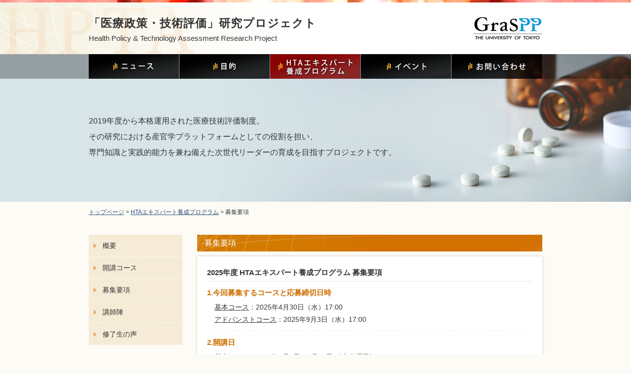

--- FILE ---
content_type: text/html
request_url: https://www.pp.u-tokyo.ac.jp/HPTA/hta/guideline.html
body_size: 11900
content:
<!DOCTYPE html PUBLIC "-//W3C//DTD XHTML 1.0 Transitional//EN" "http://www.w3.org/TR/xhtml1/DTD/xhtml1-transitional.dtd">
<html xmlns="http://www.w3.org/1999/xhtml" xml:lang="ja" lang="ja" dir="ltr">
  <head>
    <meta http-equiv="Content-Type" content="text/html; charset=UTF-8" />
    <meta http-equiv="Content-Script-Type" content="text/javascript" />
    <meta http-equiv="Content-Style-Type" content="text/css" />
    <meta http-equiv="Content-Language" content="ja" />

    <title>
      募集要項｜HTAエキスパート養成プログラム
      |「医療政策・技術評価」研究プロジェクト
    </title>
    <meta
      name="description"
      content="「医療政策・技術評価」研究プロジェクト『HTAエキスパート養成プログラム』のページ。この研究プロジェクトでは、「医療政策・技術評価」に関わる我が国のトップクラスの研究プログラムを企画、遂行することを目的としています。"
    />
    <meta
      name="keywords"
      content="医療政策,技術評価,東京大学公共政策大学院,HPTA,HTA"
    />
    <meta name="robots" content="FOLLOW,INDEX" />

    <script type="text/javascript" src="../common/js/library.js"></script>
    <script type="text/javascript" src="../common/js/navi_dir1.js"></script>

    <link
      href="../common/css/default.css"
      rel="stylesheet"
      type="text/css"
      media="screen,projection,tv,print"
    />
    <link
      href="../common/css/frame.css"
      rel="stylesheet"
      type="text/css"
      media="screen,projection,tv,print"
    />
    <link
      href="../common/css/contents.css"
      rel="stylesheet"
      type="text/css"
      media="screen,projection,tv,print"
    />
  </head>
  <body
    id="body_hta"
    onload="$cc.Load('gn_hta', $cc.cache),$cc.Load('gn_hta', $cc.cache)"
  >
    <!-- Wrapper -->
    <div id="wrapper">
      <!-- Header --><!-- #BeginLibraryItem "/Library/header.lbi" -->
      <div id="header">
        <div class="inner clearfix">
          <div id="header_ttl">
            <h1>
              <a href="../index.html">「医療政策・技術評価」研究プロジェクト</a>
            </h1>
            <h2>Health Policy &amp; Technology Assessment Research Project</h2>
          </div>
          <div id="header_logo">
            <a href="http://www.pp.u-tokyo.ac.jp/" target="_blank"
              ><img
                src="../common/img/logo_graspp.gif"
                alt="GraSPP | THE UNIVERSITY OF TOKYO"
                width="140"
                height="45"
            /></a>
          </div>
        </div>
      </div>
      <!-- #EndLibraryItem --><!-- /Header -->

      <!-- Main Image --><!-- #BeginLibraryItem "/Library/gn.lbi" -->
      <div id="main_img">
        <div id="gn">
          <ul class="clearfix">
            <li
              onmouseover="$cc.Mouseover('gn_news', $cc.cache)"
              onmouseout="$cc.Mouseout('gn_news', $cc.cache)"
            >
              <a href="../news/index.html"
                ><img
                  src="../common/img/gn_news.png"
                  alt="ニュース"
                  name="gn_news"
                  width="184"
                  height="50"
                  id="gn_news"
              /></a>
            </li>
            <li
              onmouseover="$cc.Mouseover('gn_purpose', $cc.cache)"
              onmouseout="$cc.Mouseout('gn_purpose', $cc.cache)"
            >
              <a href="../purpose/index.html"
                ><img
                  src="../common/img/gn_purpose.png"
                  alt="目的"
                  name="gn_purpose"
                  width="184"
                  height="50"
                  id="gn_purpose"
              /></a>
            </li>
            <li
              onmouseover="$cc.Mouseover('gn_hta', $cc.cache)"
              onmouseout="$cc.Mouseout('gn_hta', $cc.cache)"
            >
              <a href="index.html"
                ><img
                  src="../common/img/gn_hta.png"
                  alt="HTAエキスパート養成プログラム"
                  name="gn_hta"
                  width="184"
                  height="50"
                  id="gn_hta"
              /></a>
            </li>
            <li
              onmouseover="$cc.Mouseover('gn_events', $cc.cache)"
              onmouseout="$cc.Mouseout('gn_events', $cc.cache)"
            >
              <a href="../events/index.html"
                ><img
                  src="../common/img/gn_events.png"
                  alt="イベント"
                  name="gn_events"
                  width="184"
                  height="50"
                  id="gn_events"
              /></a>
            </li>
            <li
              onmouseover="$cc.Mouseover('gn_contact', $cc.cache)"
              onmouseout="$cc.Mouseout('gn_contact', $cc.cache)"
            >
              <a href="../contact/index.html"
                ><img
                  src="../common/img/gn_contact.png"
                  alt="お問い合わせ"
                  name="gn_contact"
                  width="184"
                  height="50"
                  id="gn_contact"
              /></a>
            </li>
          </ul>
        </div>

        <p>
          2019年度から本格運用された医療技術評価制度。<br />
          その研究における産官学プラットフォームとしての役割を担い、<br />
          専門知識と実践的能力を兼ね備えた次世代リーダーの育成を目指すプロジェクトです。
        </p>
      </div>
      <!-- #EndLibraryItem --><!-- /Main Image -->

      <div id="topic_path">
        <a href="../index.html">トップページ</a> &gt;
        <a href="index.html">HTAエキスパート養成プログラム</a> &gt; 募集要項
      </div>

      <!-- Main -->
      <div id="main" class="clearfix">
        <div id="contents_left">
          <ul id="side_nav">
            <li><a href="index.html">概要</a></li>
            <li><a href="course.html">開講コース</a></li>
            <li><a href="guideline.html">募集要項</a></li>
            <li><a href="lecturer.html">講師陣</a></li>
            <li><a href="voice.html">修了生の声</a></li>
          </ul>
        </div>

        <div id="contents_right">
          <!-- Contents -->
          <h3 id="guideline" class="ttl">募集要項</h3>

          <div class="box_contents">
            <h4 class="sttl">
              2025年度 HTAエキスパート養成プログラム 募集要項
            </h4>

            <p class="guideline_sttl">1.今回募集するコースと応募締切日時</p>
            <p class="guideline_box">
              <a href="course.html#basic_course">基本コース</a
              >：2025年4月30日（水）17:00<br />
              <a href="course.html#advanced_course">アドバンストコース</a
              >：2025年9月3日（水）17:00
            </p>

            <p class="guideline_sttl">2.開講日</p>
            <p class="guideline_box">
              <a href="course.html#basic_course">基本コース</a
              >：2025年5月8日～7月17日 〔全木曜日〕<br />
              <a href="course.html#advanced_course">アドバンストコース</a
              >：2025年9月11日～12月11日〔全木曜日〕
            </p>

            <p class="guideline_sttl">3.定員</p>
            <p class="guideline_box">各30名</p>

            <p class="guideline_sttl">4.受講料（税別）</p>
            <p class="guideline_box">
              企業・病院（含 大学病院）・メディア　勤務者：50万円<br />
              官公庁・大学関係　勤務者：10万円<br /><br />

              両コースを受講される場合、アドバンストコース受講料は以下の金額となります。<br />
              企業・病院（含 大学病院）・メディア　勤務者：40万円<br />
              官公庁・大学関係　勤務者：8万円
            </p>
            <p class="guideline_sttl">5.会場</p>
            <p class="guideline_box">
              オンライン<br />
              最終回のみ国際学術総合研究棟又は伊藤国際研究センターにて対面開催予定
            </p>

            <p class="guideline_sttl">6.応募書類</p>
            <p class="guideline_box">
              1）<a href="data/application_2025.rtf">願書（様式1）</a>
              <img
                src="../common/img/icon_download_gray.gif"
                width="15"
                height="12"
                alt="ダウンロード"
              /><br />
              2）<a href="data/motive.rtf"
                >本プログラムを志望する動機（様式2）</a
              >
              <img
                src="../common/img/icon_download_gray.gif"
                width="15"
                height="12"
                alt="ダウンロード"
              /><br />
              3）<a href="data/recommend.rtf">上司の推薦状　1通（様式3）</a>
              <img
                src="../common/img/icon_download_gray.gif"
                width="15"
                height="12"
                alt="ダウンロード"
              />
            </p>

            <p class="guideline_sttl">7.選考方法</p>
            <p class="guideline_box">書類にて選考致します。</p>

            <p class="guideline_sttl">8.結果通知</p>
            <p class="guideline_box">
              選考の結果を電子メールにてお知らせします。
            </p>

            <p class="guideline_sttl">9.受講料の振込</p>
            <p class="guideline_box">
              指定の住所に振込依頼書をお送りします。記載の期日までに納付をお願いします。
            </p>

            <p class="guideline_sttl">10.注意事項</p>
            <p class="guideline_box">
              -本募集要項の記載内容は変更される場合があります。<br />
              -提出された書類の返却、納付された受講料の返金には、いかなる事情においても応じられません。<br />
              -応募により得た個人情報については、受講者の選考、選考結果通知、受講手続き業務、将来の広報のためにのみ利用します。
            </p>

            <p class="guideline_sttl">11.願書提出先</p>
            <p class="guideline_box">
              応募書類をPDFにして下記アドレスまでメール添付にて送信してください。メールのタイトルは「HTAエキスパート養成プログラム応募」とし、願書には写真をデータで貼り付けてください。<br />
              Email：hpta[at]pp.u-tokyo.ac.jp ([at]を@に変えてください）
            </p>

            <p class="guideline_sttl">12.お問い合わせ先</p>
            <p class="guideline_box">
              東京大学公共政策大学院　HTAエキスパート養成プログラム　担当<br />
              〒113-0033 東京都文京区本郷7－3－1　国際学術総合研究棟1314<br />
              電話：　03-5841-1324<br />
              Email： hpta[at]pp.u-tokyo.ac.jp ([at]を@に変えてください）<br /><br />
            </p>

            <!--<div class="btn_download"><a href="#">PDFダウンロード</a></div>-->
          </div>
          <!-- /Contents -->
        </div>
      </div>
      <!--/Main-->

      <!-- Footer --><!-- #BeginLibraryItem "/Library/footer.lbi" -->
      <div id="footer">
        Copyright(C) The University of Tokyo Health Policy &amp; Technology
        Assessment Research Project All Rights Reserved.
      </div>
      <!-- #EndLibraryItem --><!-- /Footer -->
    </div>
    <!-- /Wrapper -->
  </body>
</html>


--- FILE ---
content_type: text/css
request_url: https://www.pp.u-tokyo.ac.jp/HPTA/common/css/default.css
body_size: 9255
content:
@charset "UTF-8";



/*======================================================================================================================
========================================================================================================================

default.css

���Z�b�g���ځEbody�����ݒ�E��荞�݉����E�����N�F�p

========================================================================================================================
======================================================================================================================*/



/* ���Z�b�g
-------------------------------------------------------------------------------------------------------- */
html,body,div,h1,h2,h3,h4,h5,h6,
p,blockquote,pre,address,
ul,ol,li,dl,dt,dd,
form,fieldset,input {
	margin:        0px;
	padding:       0px;
}
img {
	margin:        0px;
	padding:       0px;
	border:        0px;
	/*vertical-align: bottom;*/ /* IE�ŉ����󂭃o�O����� */
}
li {
	list-style-type: none;
}
table {
	font-size:     100%;
}





/* body�f�t�H���g�w��
-------------------------------------------------------------------------------------------------------- */
body {
	color:        #333333;
	font:         14px "�q���M�m�p�S Pro W3","Hiragino Kaku Gothic Pro",Osaka,"�l�r �o�S�V�b�N","MS PGothic",Sans-Serif;
	*font-size:   77%;  /* IE 7���� */
	*font:        75%;  /* IE 6�ȉ� */
	line-height:  1.5;
}





/* ��荞�݉����w��
-------------------------------------------------------------------------------------------------------- */

/* �ʏ�����w�� */
.clearbt {
	clear:        both;
	height:       1px;
}


/* clearfix
------------------------------------------------------------ */
.clearfix:after {
    content: "."; display: block; height: 0; clear: both; visibility: hidden;
}
.clearfix {display: inline-block; }

/* Hides from IE-mac \*/
* html .clearfix { height: 1%; }
.clearfix { display: block; }
/* End hide from IE-mac */
/* --------------------------------------------------------- */


/* ��؂���w�� */
.hrline {
	margin:       0px;
	padding:      0px;
	display:      none;
}





/* �����N�F
-------------------------------------------------------------------------------------------------------- */
a:link {
	color:#333;
}

a:visited {
	text-decoration:  none;
	color:#333;
}

a:hover {
	color:#333;
	text-decoration:  none;
}

a:active {
	color:#333;
}

/* �}�E�X�I�[�o�[
-------------------------------------------------------------------------------------------------------- */
.btn_over:hover {
	opacity: 0.8;
}

/* �t�H���g�w��
-------------------------------------------------------------------------------------------------------- */

/* �t�H���g�T�C�Y */
.text10 {font-size:  10px;}
.text11 {font-size:  11px;}
.text12 {font-size:  12px;}
.text13 {font-size:  13px;}
.text14 {font-size:  14px;}
.text15 {font-size:  15px;}
.text16 {font-size:  16px;}
.text17 {font-size:  17px;}
.text18 {font-size:  18px;}

.text_smaller {font-size:  smaller;}
.text_xsmaller {font-size:x-small;}


/* �t�H���g�m�[�}�� */
.normal {font-weight:	normal;}


/* �t�H���g�{�[���h */
.bold {font-weight:    bold;}


/* �t�H���g�J���[ */
.blue {color:     #294c7c;}
.red {color:      #CC0000;}
.white {color:    #FFFFFF;}
.gray {color:     #AAAAAA;}
.orange {color:   #cd6f00;}


/* �e�L�X�g���@�s�Ԓ��� */
.lh10 {line-height:   100%;}
.lh12 {line-height:   120%;}
.lh14 {line-height:   140%;}





/* ���E�t���[�g�@�ėp�w��
-------------------------------------------------------------------------------------------------------- */
.floatL {float:    left;}
.floatR {float:   right;}





/* �J�����@�}�[�W���ėp�w��
-------------------------------------------------------------------------------------------------------- */

/* ���}�[�W�� */
.b0  {margin:         0px; width:100%;} /* ��100%��IE��hasLayout�o�O���p */
.b04 {margin-bottom:  4px; width:100%;}
.b05 {margin-bottom:  5px; width:100%;}
.b10 {margin-bottom:  10px; width:100%;}
.b15 {margin-bottom:  15px; width:100%;}
.b20 {margin-bottom:  20px; width:100%;}
.b25 {margin-bottom:  25px; width:100%;}
.b30 {margin-bottom:  30px; width:100%;}
.b35 {margin-bottom:  35px; width:100%;}
.b40 {margin-bottom:  40px; width:100%;}
.b45 {margin-bottom:  45px; width:100%;}
.b50 {margin-bottom:  50px; width:100%;}
.b55 {margin-bottom:  55px; width:100%;}
.b60 {margin-bottom:  60px; width:100%;}


/* ���}�[�W�� */
.l02 {margin-left:  2px;}
.l05 {margin-left:  5px;}
.l10 {margin-left:  10px;}
.l15 {margin-left:  15px;}
.l20 {margin-left:  20px;}
.l25 {margin-left:  25px;}
.l30 {margin-left:  30px;}
.l35 {margin-left:  35px;}
.l40 {margin-left:  40px;}
.l45 {margin-left:  45px;}
.l50 {margin-left:  50px;}
.l55 {margin-left:  55px;}
.l60 {margin-left:  60px;}
.l65 {margin-left:  65px;}
.l70 {margin-left:  70px;}
.l75 {margin-left:  75px;}
.l80 {margin-left:  80px;}


/* �E�}�[�W�� */
.r05 {margin-right:  5px;}
.r10 {margin-right:  10px;}
.r15 {margin-right:  15px;}
.r20 {margin-right:  20px;}


/* ��p�f�B���O */
.t10 {padding-top:  10px;}


/* �{�b�N�X�@���w�� */
.w45 {width:       45px;}
.w50 {width:       50px;}
.w55 {width:       55px;}
.w60 {width:       60px;}
.w65 {width:       65px;}
.w70 {width:       70px;}
.w75 {width:       75px;}
.w80 {width:       80px;}
.w85 {width:       85px;}
.w90 {width:       90px;}
.w95 {width:       95px;}
.w100 {width:      100px;}
.w105 {width:      105px;}
.w110 {width:      110px;}
.w115 {width:      115px;}
.w120 {width:      120px;}
.w125 {width:      125px;}
.w130 {width:      130px;}
.w135 {width:      135px;}
.w140 {width:      140px;}
.w145 {width:      145px;}
.w150 {width:      150px;}
.w155 {width:      155px;}
.w160 {width:      160px;}
.w165 {width:      165px;}
.w170 {width:      170px;}
.w175 {width:      175px;}
.w180 {width:      180px;}
.w185 {width:      185px;}
.w190 {width:      190px;}
.w195 {width:      195px;}
.w200 {width:      200px;}
.w205 {width:      205px;}
.w210 {width:      210px;}
.w215 {width:      215px;}
.w220 {width:      220px;}
.w225 {width:      225px;}
.w227 {width:      227px;}
.w228 {width:      228px;}
.w230 {width:      230px;}
.w235 {width:      235px;}
.w240 {width:      240px;}
.w245 {width:      245px;}
.w250 {width:      250px;}
.w255 {width:      255px;}
.w260 {width:      260px;}
.w265 {width:      265px;}
.w270 {width:      270px;}
.w273 {width:      273px;}
.w274 {width:      274px;}
.w275 {width:      275px;}
.w280 {width:      280px;}
.w285 {width:      285px;}
.w290 {width:      290px;}
.w295 {width:      295px;}
.w300 {width:      300px;}
.w305 {width:      305px;}
.w310 {width:      310px;}
.w315 {width:      315px;}
.w320 {width:      320px;}
.w325 {width:      325px;}
.w330 {width:      330px;}
.w335 {width:      335px;}
.w338 {width:      338px;}
.w340 {width:      340px;}
.w345 {width:      345px;}
.w350 {width:      350px;}
.w355 {width:      355px;}
.w360 {width:      360px;}
.w365 {width:      365px;}
.w370 {width:      370px;}
.w375 {width:      375px;}
.w380 {width:      380px;}
.w385 {width:      385px;}
.w390 {width:      390px;}
.w395 {width:      395px;}
.w400 {width:      400px;}
.w405 {width:      405px;}
.w410 {width:      410px;}
.w415 {width:      415px;}
.w420 {width:      420px;}
.w425 {width:      425px;}
.w430 {width:      430px;}
.w435 {width:      435px;}
.w440 {width:      440px;}
.w445 {width:      445px;}
.w450 {width:      450px;}
.w455 {width:      455px;}
.w460 {width:      460px;}
.w465 {width:      465px;}
.w470 {width:      470px;}
.w475 {width:      475px;}
.w480 {width:      480px;}
.w485 {width:      485px;}
.w490 {width:      490px;}
.w495 {width:      495px;}
.w500 {width:      500px;}
.w540 {width:      540px;}
.w558 {width:      558px;}
.w555 {width:      555px;}
.w557 {width:      557px;}
.w580 {width:      580px;}
.w585 {width:      585px;}
.w600 {width:      600px;}
.w610 {width:      610px;}
.w620 {width:      620px;}
.w630 {width:      630px;}
.w640 {width:      640px;}
.w650 {width:      650px;}
.w700 {width:      700px;}
.w710 {width:      710px;}
.w840 {width:      840px;}





/* �{�b�N�X���@�񂹎w��
-------------------------------------------------------------------------------------------------------- */
.alignC {
	text-align:  center;
}
.alignR {
	text-align:  right;
}
.alignL {
	text-align:  left;
}



/* ���X�g�w��
-------------------------------------------------------------------------------------------------------- */


/* �ʏ�i���o�����O���X�g
----------------------------- */
.list_number li {
	margin:        0px 0px 5px 25px;
	padding:       0px;
	list-style:    decimal outside;
	line-hight:    150%;
}


/* �ʏ탊�X�g
----------------------------- */
.list_disc li {
	margin:        0px 0px 5px 17px;
	padding:       0px;
	list-style:    disc outside;
	line-hight:    150%;
}



/* �ۗ΃��X�g
----------------------------- */
.list_circle_green li {
	margin: 0px;
	padding: 0px 0px 0px 16px;
	background: url(../img/icon_circle_green.gif) 0 4px no-repeat;
}


/* �{�^��
-------------------------------------------------------------------------------------------------------- */
.button a {
	width: 300px;
	background-color: #b84e51;
	border-radius: 4px;
	display: block;
	color: #fff;
	text-align: center;
	margin: 0 auto 40px;
	padding: 5px 0;
	text-decoration: none;
	font-size: 15px;
}
.button a:hover {
	opacity: .85;
}

--- FILE ---
content_type: text/css
request_url: https://www.pp.u-tokyo.ac.jp/HPTA/common/css/frame.css
body_size: 3730
content:
@charset "UTF-8";


/*フレーム全体
-------------------------------------------------------------------------------------------------------- */

html{
	background: #fdfbf5;
}
body {
	margin: 0px 0px 0px 0px;
	padding: 5px 0px 0px 0px;
	line-height: 1.8em;
	background: url(../img/line_header.jpg) repeat-x top;
	color: #333333;
}
a {
	color: #333333;
}
#wrapper {
	width: 100%;
}
.inner {
	width: 920px;
	margin: 0 auto;
}



/* ヘッダー
-------------------------------------------------------------------------------------------------------- */

#header {
	width: 100%;
	min-height: 105px;
	background: url(../img/bg_header.gif) #fff no-repeat left;
	background-size: contain;
}
#header a:hover {
	opacity: 0.8;
}
#header .inner {
	padding-top: 30px;
}
#header_ttl {
	width: 780px;
	float: left;
}
h1 a {
	font-size: 23px;
	letter-spacing: 1px;
	text-decoration: none;
	margin-bottom: 5px;
	display: block;
}
h2 {
	font-size: 15px;
	font-weight: normal;
}
#header_logo {
	width: 140px;
	float: right;
}



/* グローバルナビ
-------------------------------------------------------------------------------------------------------- */

#main_img {
	width: 100%;
	height: 300px;
	background: url(../img/img_main.jpg) no-repeat right #d7e4e8;
}
#main_img p {
	width: 920px;
	margin: 0 auto;
	font-size: 16px;
	padding-top: 70px;
	line-height: 2em;
}
#gn {
	background: rgba(0,0,0,0.3);
}
#gn ul {
	width: 920px;
	margin: 0 auto;
}
#gn li,
#gn li a {
	display:block;
	width:184px;
	height:50px;
	float: left;
}



/* コンテンツ
-------------------------------------------------------------------------------------------------------- */

#main {
	width: 920px;
	margin: 0 auto;
	padding: 40px 0 20px 0;
}
#main h3.ttl {
	background: url(../img/ttl.gif) no-repeat;
	height: 34px;
	padding: 0 0 0 15px;
	margin-bottom: 10px;
	font-size: 16px;
	line-height: 34px;
	color: #fff;
	font-weight: normal;
}
.box_contents {
	box-shadow: 0 0 5px rgba(0,0,0,0.2);
	background: #fff;
	padding: 20px;
	margin-bottom: 20px;
}
.box_contents.last {
	margin-bottom: 40px;
}
.box_contents h3.sttl {
	background: url(../img/icon_sttl.gif) no-repeat left top ;
	padding: 0 0 10px 20px;
	margin-bottom: 20px;
	font-size: 16px;
	line-height: 1;
	border-bottom: 1px solid #eeeeee;
}
#main h4.sttl {
	padding: 0 0 5px 0;
	margin-bottom: 10px;
	font-size: 15px;
	border-bottom: 1px dotted #cccccc;
}
#main h5.sttl {
	color: #cd6f00;
	font-size: 14px;
	margin-bottom: 15px;
}
.btn_red {
	display: inline-block;
	background-color:  #880606;
	background-image: url(../img/icon_arrow.gif) ;
	background-repeat: no-repeat;
	background-position: 10px center;
	float: right;
	padding: 3px 10px 3px 20px;
}
table.hta_events .btn_red {
	margin-top: 10px;
	float: none;
}
.btn_red a,
.btn_red span {
	display: block;
	color: #fff;
	text-decoration: none;
	font-size: 12px;
}
.btn_red:hover {
	opacity: 0.8;
}
.btn_download {
	display: inline-block;
	background-color:  #555555;
	background-image: url(../img/icon_download.gif) ;
	background-repeat: no-repeat;
	background-position: 15px center;
	padding: 6px 15px 6px 50px;
	border-radius: 3px;
}
.btn_download a {
	display: block;
	color: #fff;
	text-decoration: none;
	font-size: 15px;
}
.btn_download:hover {
	opacity: 0.8;
}



/* パンくずリスト
-------------------------------------------------------------------------------------------------------- */

#topic_path {
	width: 920px;
	margin: 0 auto;
	padding-top: 15px;
	font-size: 12px;
	line-height: 1;

}
#topic_path a {
	color: #294c7c;
}



/* フッター
-------------------------------------------------------------------------------------------------------- */
#footer {
	width: 920px;
	margin: 0 auto;
	padding: 5px 0 20px 0;
	text-align: right;
	border-top: #d24d00 solid 1px;
	color: #d24d00;
	font-size: 12px;
}

--- FILE ---
content_type: text/css
request_url: https://www.pp.u-tokyo.ac.jp/HPTA/common/css/contents.css
body_size: 3389
content:
@charset "UTF-8";


/* トップページ・ニュース
-------------------------------------------------------------------------------------------------------- */

#news dl {
	margin-bottom: 10px;
}
#body_news #news dl {
	 border-bottom: 1px dotted #ddd;
	 padding-bottom: 10px;
}
#body_news #news dl:last-child {
	 padding-bottom: 0;
	 margin-bottom: 0;
	 border-bottom: none;
}
#news dt {
	float: left;
	clear: both;
	width: 120px;
	font-weight: bold;
	color: #777777;
}
#news dd {
	margin-left: 120px;
}
#news_ttl {
	border-bottom: 1px solid #eeeeee;
	margin-bottom: 20px;
}
#news_ttl .inner {
	border-left: 4px solid #e8aa24;
	padding-left: 13px;
	margin-bottom: 10px;
}
#news_ttl span {
	display: inline-block;
	color: #999999;
	font-size: 13px;
}



/* HTA社会人講座
-------------------------------------------------------------------------------------------------------- */
#contents_left {
	float: left;
	width: 190px;
}
#contents_left ul#side_nav {
	background: #f6ebd6;
}
#contents_left ul#side_nav li {
	border-bottom: 1px dotted #fff;
	background: url(../img/icon_arrow_red_r.gif) no-repeat top 18px left 10px;
	line-height: 1;
	font-size: 14px;
}
#contents_left ul#side_nav li li {
	background: none;
	background-color: #f4e5c7;
	font-size: 11px;
}
#contents_left ul#side_nav li a {
	padding: 15px 15px 15px 28px;
	text-decoration: none;
	display: block;
}
#contents_left ul#side_nav li li a {
	padding: 8px 0 8px 12px;
}
#contents_left ul#side_nav li li a:before {
	content: "-";
	display: inline-block;
	margin-right: 5px;
	color: #cd6f00;
}
#contents_left ul#side_nav li a:hover {
	background: url(../img/icon_arrow_red_r.gif) no-repeat top 18px left 10px #f4e5c7;
}
#contents_left ul#side_nav li li a:hover {
	background: none;
	background-color: #e8d8b6;
}
#contents_left ul#side_nav li:last-child {
	border-bottom: none;
}
#contents_right {
	float: right;
	width: 700px;
}
.course_ttl {
	background: #8c0200;
	color: #fff;
	text-align: center;
}
table.hta_course {
	border: 1px solid #b84e51;
	text-align: left;
	border-collapse: collapse;
}
table.hta_course tr,
table.hta_course th,
table.hta_course td
 {
	border: 1px solid #b84e51;
	padding: 7px 10px;
	line-height: 1.5em;
	text-align: left;
}
table.hta_course th {
}
table.hta_course th {
	background: #fbf3f3;
	font-weight: normal;
}
.guideline_sttl {
	margin-bottom: 5px;
	font-size: 15px;
	font-weight: bold;
	color: #cd6f00;
}
.sttl_inline {
	display: inline;
}
.guideline_box {
	padding: 0 0 10px 15px;
	margin-bottom: 10px;
	border-bottom: 1px dotted #eaeaea;
}
.guideline_box:last-child {
	padding: 0 0 0 15px;
	margin-bottom: 0;
	border-bottom: none;
}
.lecturer_box {
	padding: 0 0 10px 0;
	margin-bottom: 10px;
	border-bottom: 1px dotted #eaeaea;
}
.lecturer_box:last-child {
	padding: 0;
	margin-bottom: 0;
	border-bottom: none;
}


/* イベント
-------------------------------------------------------------------------------------------------------- */
table.hta_events {
	width: 100%;
}
table.hta_events tr,
table.hta_events th {
	border: 0;
	padding: 0;
}
table.hta_events td {
	border: 0;
}
table.hta_events .pdf {
	text-align: center;
}
table.hta_events .photo img {
	width: 250px;
	box-shadow: 1px 1px 4px rgba(0,0,0,.4);
}
table.hta_events .pdf img {
	width: 170px;
	box-shadow: 1px 1px 4px rgba(0,0,0,.4);
}


/* 共通
-------------------------------------------------------------------------------------------------------- */
.box_contents .note {
	color: #8c0200;
}






--- FILE ---
content_type: application/javascript
request_url: https://www.pp.u-tokyo.ac.jp/HPTA/common/js/navi_dir1.js
body_size: 18
content:
/* Roll Over & Out 
 directory set
*/

$cc.Cache.base = $cc.Base('../');
$cc.cache = new $cc.Cache($cc.img);

--- FILE ---
content_type: application/javascript
request_url: https://www.pp.u-tokyo.ac.jp/HPTA/common/js/library.js
body_size: 1404
content:

/*Roll Over & Out
-------------------------------------------------------------------------------------------------------- */

var $cc = new Object();
$cc.Img = function($mouseover, $mouseout) {
  this.mouseover = $mouseover;
  this.mouseout = $mouseout;
}
$cc.Base = function() {
  var $undefined;
  return arguments[0] == $undefined ? '' : arguments[0];
}
$cc.Cache = function($obj) {
  for(var $p in $obj) {
    eval('this.'+$p+' = new Object()');
    for(var $p2 in eval('$obj.'+$p)) {
      eval('this.'+$p+'.'+$p2+' = new Image()');
      eval('this.'+$p+'.'+$p2+'.src = $cc.Cache.base+$obj.'+$p+'.'+$p2);
    }
  }
}
$cc.Load = function($id, $obj) {
  eval('$obj.'+$id+'.mouseout.src = $obj.'+$id+'.mouseover.src');
  eval('document.'+$id+'.src = $obj.'+$id+'.mouseover.src');
}
$cc.Mouseover = function($id, $obj) {
  eval('document.'+$id+'.src = $obj.'+$id+'.mouseover.src');
}
$cc.Mouseout = function($id, $obj) {
  eval('document.'+$id+'.src = $obj.'+$id+'.mouseout.src');
}
$cc.img = new Object();





/* global navi */
$cc.img.gn_news = new $cc.Img("common/img/gn_news_over.png", "common/img/gn_news.png");
$cc.img.gn_purpose = new $cc.Img("common/img/gn_purpose_over.png", "common/img/gn_purpose.png");
$cc.img.gn_hta = new $cc.Img("common/img/gn_hta_over.png", "common/img/gn_hta.png");
$cc.img.gn_events = new $cc.Img("common/img/gn_events_over.png", "common/img/gn_events.png");
$cc.img.gn_contact = new $cc.Img("common/img/gn_contact_over.png", "common/img/gn_contact.png");